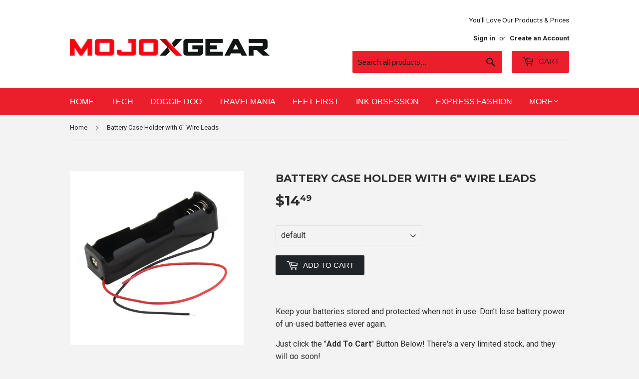

--- FILE ---
content_type: text/html; charset=utf-8
request_url: https://mojoxgear.com/products/battery-case-holder-with-6-wire-leads
body_size: 13583
content:
<!doctype html>
<!--[if lt IE 7]><html class="no-js lt-ie9 lt-ie8 lt-ie7" lang="en"> <![endif]-->
<!--[if IE 7]><html class="no-js lt-ie9 lt-ie8" lang="en"> <![endif]-->
<!--[if IE 8]><html class="no-js lt-ie9" lang="en"> <![endif]-->
<!--[if IE 9 ]><html class="ie9 no-js"> <![endif]-->
<!--[if (gt IE 9)|!(IE)]><!--> <html class="no-touch no-js"> <!--<![endif]-->
<head>

  <!-- Basic page needs ================================================== -->
  <meta charset="utf-8">
  <meta http-equiv="X-UA-Compatible" content="IE=edge,chrome=1">

  

  <!-- Title and description ================================================== -->
  <title>
  Battery Case Holder with 6&quot; Wire Leads &ndash; MojoXGear Support
  </title>


  
    <meta name="description" content="Keep your batteries stored and protected when not in use. Don’t lose battery power of un-used batteries ever again.Just click the &quot;Add To Cart&quot; Button Below! There&#39;s a very limited stock, and they will go soon!Note: Please allow 2-4 weeks for delivery.">
  

  <!-- Product meta ================================================== -->
  
<meta property="og:site_name" content="MojoXGear Support">
<meta property="og:url" content="https://mojoxgear.com/products/battery-case-holder-with-6-wire-leads">
<meta property="og:title" content="Battery Case Holder with 6&quot; Wire Leads">
<meta property="og:type" content="product">
<meta property="og:description" content="Keep your batteries stored and protected when not in use. Don’t lose battery power of un-used batteries ever again.Just click the &quot;Add To Cart&quot; Button Below! There&#39;s a very limited stock, and they will go soon!Note: Please allow 2-4 weeks for delivery."><meta property="og:price:amount" content="14.49">
  <meta property="og:price:currency" content="USD"><meta property="og:image" content="http://mojoxgear.com/cdn/shop/products/22dceb4589e1fb39718e8a70e0e309ad_1024x1024.jpg?v=1571505681"><meta property="og:image" content="http://mojoxgear.com/cdn/shop/products/df95d4728ff4ec61c0e5f9052b40ae6c_1024x1024.jpg?v=1571505681"><meta property="og:image" content="http://mojoxgear.com/cdn/shop/products/51033f8ce869ffcfdfecec59b8508c10_1024x1024.jpg?v=1571505681">
<meta property="og:image:secure_url" content="https://mojoxgear.com/cdn/shop/products/22dceb4589e1fb39718e8a70e0e309ad_1024x1024.jpg?v=1571505681"><meta property="og:image:secure_url" content="https://mojoxgear.com/cdn/shop/products/df95d4728ff4ec61c0e5f9052b40ae6c_1024x1024.jpg?v=1571505681"><meta property="og:image:secure_url" content="https://mojoxgear.com/cdn/shop/products/51033f8ce869ffcfdfecec59b8508c10_1024x1024.jpg?v=1571505681">



  <meta name="twitter:card" content="summary_large_image">
  <meta name="twitter:image" content="https://mojoxgear.com/cdn/shop/products/22dceb4589e1fb39718e8a70e0e309ad_1024x1024.jpg?v=1571505681">
  <meta name="twitter:image:width" content="480">
  <meta name="twitter:image:height" content="480">

<meta name="twitter:title" content="Battery Case Holder with 6&quot; Wire Leads">
<meta name="twitter:description" content="Keep your batteries stored and protected when not in use. Don’t lose battery power of un-used batteries ever again.Just click the &quot;Add To Cart&quot; Button Below! There&#39;s a very limited stock, and they will go soon!Note: Please allow 2-4 weeks for delivery.">


  <!-- Helpers ================================================== -->
  <link rel="canonical" href="https://mojoxgear.com/products/battery-case-holder-with-6-wire-leads">
  <meta name="viewport" content="width=device-width,initial-scale=1">

  <!-- CSS ================================================== -->
  <link href="//mojoxgear.com/cdn/shop/t/3/assets/theme.scss.css?v=55033704428005650411674775662" rel="stylesheet" type="text/css" media="all" />
  
  
  
  <link href="//fonts.googleapis.com/css?family=Roboto:400,700" rel="stylesheet" type="text/css" media="all" />


  
    
    
    <link href="//fonts.googleapis.com/css?family=Montserrat:700" rel="stylesheet" type="text/css" media="all" />
  




  <!-- Header hook for plugins ================================================== -->
  <script>window.performance && window.performance.mark && window.performance.mark('shopify.content_for_header.start');</script><meta id="shopify-digital-wallet" name="shopify-digital-wallet" content="/17335303/digital_wallets/dialog">
<meta name="shopify-checkout-api-token" content="5d1db98d7cf1329600b8d203b8baf51c">
<meta id="in-context-paypal-metadata" data-shop-id="17335303" data-venmo-supported="true" data-environment="production" data-locale="en_US" data-paypal-v4="true" data-currency="USD">
<link rel="alternate" type="application/json+oembed" href="https://mojoxgear.com/products/battery-case-holder-with-6-wire-leads.oembed">
<script async="async" src="/checkouts/internal/preloads.js?locale=en-US"></script>
<script id="shopify-features" type="application/json">{"accessToken":"5d1db98d7cf1329600b8d203b8baf51c","betas":["rich-media-storefront-analytics"],"domain":"mojoxgear.com","predictiveSearch":true,"shopId":17335303,"locale":"en"}</script>
<script>var Shopify = Shopify || {};
Shopify.shop = "the-best-real-deals.myshopify.com";
Shopify.locale = "en";
Shopify.currency = {"active":"USD","rate":"1.0"};
Shopify.country = "US";
Shopify.theme = {"name":"Supply","id":172799572,"schema_name":"Supply","schema_version":"2.0.5","theme_store_id":679,"role":"main"};
Shopify.theme.handle = "null";
Shopify.theme.style = {"id":null,"handle":null};
Shopify.cdnHost = "mojoxgear.com/cdn";
Shopify.routes = Shopify.routes || {};
Shopify.routes.root = "/";</script>
<script type="module">!function(o){(o.Shopify=o.Shopify||{}).modules=!0}(window);</script>
<script>!function(o){function n(){var o=[];function n(){o.push(Array.prototype.slice.apply(arguments))}return n.q=o,n}var t=o.Shopify=o.Shopify||{};t.loadFeatures=n(),t.autoloadFeatures=n()}(window);</script>
<script id="shop-js-analytics" type="application/json">{"pageType":"product"}</script>
<script defer="defer" async type="module" src="//mojoxgear.com/cdn/shopifycloud/shop-js/modules/v2/client.init-shop-cart-sync_BN7fPSNr.en.esm.js"></script>
<script defer="defer" async type="module" src="//mojoxgear.com/cdn/shopifycloud/shop-js/modules/v2/chunk.common_Cbph3Kss.esm.js"></script>
<script defer="defer" async type="module" src="//mojoxgear.com/cdn/shopifycloud/shop-js/modules/v2/chunk.modal_DKumMAJ1.esm.js"></script>
<script type="module">
  await import("//mojoxgear.com/cdn/shopifycloud/shop-js/modules/v2/client.init-shop-cart-sync_BN7fPSNr.en.esm.js");
await import("//mojoxgear.com/cdn/shopifycloud/shop-js/modules/v2/chunk.common_Cbph3Kss.esm.js");
await import("//mojoxgear.com/cdn/shopifycloud/shop-js/modules/v2/chunk.modal_DKumMAJ1.esm.js");

  window.Shopify.SignInWithShop?.initShopCartSync?.({"fedCMEnabled":true,"windoidEnabled":true});

</script>
<script id="__st">var __st={"a":17335303,"offset":-18000,"reqid":"af5bb5cb-f347-4ff6-a12e-0f12ecdc0f3c-1770003261","pageurl":"mojoxgear.com\/products\/battery-case-holder-with-6-wire-leads","u":"3f17b7cbcab4","p":"product","rtyp":"product","rid":10639201364};</script>
<script>window.ShopifyPaypalV4VisibilityTracking = true;</script>
<script id="captcha-bootstrap">!function(){'use strict';const t='contact',e='account',n='new_comment',o=[[t,t],['blogs',n],['comments',n],[t,'customer']],c=[[e,'customer_login'],[e,'guest_login'],[e,'recover_customer_password'],[e,'create_customer']],r=t=>t.map((([t,e])=>`form[action*='/${t}']:not([data-nocaptcha='true']) input[name='form_type'][value='${e}']`)).join(','),a=t=>()=>t?[...document.querySelectorAll(t)].map((t=>t.form)):[];function s(){const t=[...o],e=r(t);return a(e)}const i='password',u='form_key',d=['recaptcha-v3-token','g-recaptcha-response','h-captcha-response',i],f=()=>{try{return window.sessionStorage}catch{return}},m='__shopify_v',_=t=>t.elements[u];function p(t,e,n=!1){try{const o=window.sessionStorage,c=JSON.parse(o.getItem(e)),{data:r}=function(t){const{data:e,action:n}=t;return t[m]||n?{data:e,action:n}:{data:t,action:n}}(c);for(const[e,n]of Object.entries(r))t.elements[e]&&(t.elements[e].value=n);n&&o.removeItem(e)}catch(o){console.error('form repopulation failed',{error:o})}}const l='form_type',E='cptcha';function T(t){t.dataset[E]=!0}const w=window,h=w.document,L='Shopify',v='ce_forms',y='captcha';let A=!1;((t,e)=>{const n=(g='f06e6c50-85a8-45c8-87d0-21a2b65856fe',I='https://cdn.shopify.com/shopifycloud/storefront-forms-hcaptcha/ce_storefront_forms_captcha_hcaptcha.v1.5.2.iife.js',D={infoText:'Protected by hCaptcha',privacyText:'Privacy',termsText:'Terms'},(t,e,n)=>{const o=w[L][v],c=o.bindForm;if(c)return c(t,g,e,D).then(n);var r;o.q.push([[t,g,e,D],n]),r=I,A||(h.body.append(Object.assign(h.createElement('script'),{id:'captcha-provider',async:!0,src:r})),A=!0)});var g,I,D;w[L]=w[L]||{},w[L][v]=w[L][v]||{},w[L][v].q=[],w[L][y]=w[L][y]||{},w[L][y].protect=function(t,e){n(t,void 0,e),T(t)},Object.freeze(w[L][y]),function(t,e,n,w,h,L){const[v,y,A,g]=function(t,e,n){const i=e?o:[],u=t?c:[],d=[...i,...u],f=r(d),m=r(i),_=r(d.filter((([t,e])=>n.includes(e))));return[a(f),a(m),a(_),s()]}(w,h,L),I=t=>{const e=t.target;return e instanceof HTMLFormElement?e:e&&e.form},D=t=>v().includes(t);t.addEventListener('submit',(t=>{const e=I(t);if(!e)return;const n=D(e)&&!e.dataset.hcaptchaBound&&!e.dataset.recaptchaBound,o=_(e),c=g().includes(e)&&(!o||!o.value);(n||c)&&t.preventDefault(),c&&!n&&(function(t){try{if(!f())return;!function(t){const e=f();if(!e)return;const n=_(t);if(!n)return;const o=n.value;o&&e.removeItem(o)}(t);const e=Array.from(Array(32),(()=>Math.random().toString(36)[2])).join('');!function(t,e){_(t)||t.append(Object.assign(document.createElement('input'),{type:'hidden',name:u})),t.elements[u].value=e}(t,e),function(t,e){const n=f();if(!n)return;const o=[...t.querySelectorAll(`input[type='${i}']`)].map((({name:t})=>t)),c=[...d,...o],r={};for(const[a,s]of new FormData(t).entries())c.includes(a)||(r[a]=s);n.setItem(e,JSON.stringify({[m]:1,action:t.action,data:r}))}(t,e)}catch(e){console.error('failed to persist form',e)}}(e),e.submit())}));const S=(t,e)=>{t&&!t.dataset[E]&&(n(t,e.some((e=>e===t))),T(t))};for(const o of['focusin','change'])t.addEventListener(o,(t=>{const e=I(t);D(e)&&S(e,y())}));const B=e.get('form_key'),M=e.get(l),P=B&&M;t.addEventListener('DOMContentLoaded',(()=>{const t=y();if(P)for(const e of t)e.elements[l].value===M&&p(e,B);[...new Set([...A(),...v().filter((t=>'true'===t.dataset.shopifyCaptcha))])].forEach((e=>S(e,t)))}))}(h,new URLSearchParams(w.location.search),n,t,e,['guest_login'])})(!0,!0)}();</script>
<script integrity="sha256-4kQ18oKyAcykRKYeNunJcIwy7WH5gtpwJnB7kiuLZ1E=" data-source-attribution="shopify.loadfeatures" defer="defer" src="//mojoxgear.com/cdn/shopifycloud/storefront/assets/storefront/load_feature-a0a9edcb.js" crossorigin="anonymous"></script>
<script data-source-attribution="shopify.dynamic_checkout.dynamic.init">var Shopify=Shopify||{};Shopify.PaymentButton=Shopify.PaymentButton||{isStorefrontPortableWallets:!0,init:function(){window.Shopify.PaymentButton.init=function(){};var t=document.createElement("script");t.src="https://mojoxgear.com/cdn/shopifycloud/portable-wallets/latest/portable-wallets.en.js",t.type="module",document.head.appendChild(t)}};
</script>
<script data-source-attribution="shopify.dynamic_checkout.buyer_consent">
  function portableWalletsHideBuyerConsent(e){var t=document.getElementById("shopify-buyer-consent"),n=document.getElementById("shopify-subscription-policy-button");t&&n&&(t.classList.add("hidden"),t.setAttribute("aria-hidden","true"),n.removeEventListener("click",e))}function portableWalletsShowBuyerConsent(e){var t=document.getElementById("shopify-buyer-consent"),n=document.getElementById("shopify-subscription-policy-button");t&&n&&(t.classList.remove("hidden"),t.removeAttribute("aria-hidden"),n.addEventListener("click",e))}window.Shopify?.PaymentButton&&(window.Shopify.PaymentButton.hideBuyerConsent=portableWalletsHideBuyerConsent,window.Shopify.PaymentButton.showBuyerConsent=portableWalletsShowBuyerConsent);
</script>
<script data-source-attribution="shopify.dynamic_checkout.cart.bootstrap">document.addEventListener("DOMContentLoaded",(function(){function t(){return document.querySelector("shopify-accelerated-checkout-cart, shopify-accelerated-checkout")}if(t())Shopify.PaymentButton.init();else{new MutationObserver((function(e,n){t()&&(Shopify.PaymentButton.init(),n.disconnect())})).observe(document.body,{childList:!0,subtree:!0})}}));
</script>
<link id="shopify-accelerated-checkout-styles" rel="stylesheet" media="screen" href="https://mojoxgear.com/cdn/shopifycloud/portable-wallets/latest/accelerated-checkout-backwards-compat.css" crossorigin="anonymous">
<style id="shopify-accelerated-checkout-cart">
        #shopify-buyer-consent {
  margin-top: 1em;
  display: inline-block;
  width: 100%;
}

#shopify-buyer-consent.hidden {
  display: none;
}

#shopify-subscription-policy-button {
  background: none;
  border: none;
  padding: 0;
  text-decoration: underline;
  font-size: inherit;
  cursor: pointer;
}

#shopify-subscription-policy-button::before {
  box-shadow: none;
}

      </style>

<script>window.performance && window.performance.mark && window.performance.mark('shopify.content_for_header.end');</script>

  

<!--[if lt IE 9]>
<script src="//cdnjs.cloudflare.com/ajax/libs/html5shiv/3.7.2/html5shiv.min.js" type="text/javascript"></script>
<script src="//mojoxgear.com/cdn/shop/t/3/assets/respond.min.js?v=2" type="text/javascript"></script>
<link href="//mojoxgear.com/cdn/shop/t/3/assets/respond-proxy.html" id="respond-proxy" rel="respond-proxy" />
<link href="//mojoxgear.com/search?q=069eb696519f4c6086f7233689355778" id="respond-redirect" rel="respond-redirect" />
<script src="//mojoxgear.com/search?q=069eb696519f4c6086f7233689355778" type="text/javascript"></script>
<![endif]-->
<!--[if (lte IE 9) ]><script src="//mojoxgear.com/cdn/shop/t/3/assets/match-media.min.js?v=2" type="text/javascript"></script><![endif]-->


  
  

  <script src="//ajax.googleapis.com/ajax/libs/jquery/1.11.0/jquery.min.js" type="text/javascript"></script>


  <!--[if (gt IE 9)|!(IE)]><!--><script src="//mojoxgear.com/cdn/shop/t/3/assets/vendor.js?v=77006336269012142731494979122" defer="defer"></script><!--<![endif]-->
  <!--[if lte IE 9]><script src="//mojoxgear.com/cdn/shop/t/3/assets/vendor.js?v=77006336269012142731494979122"></script><![endif]-->

  <!--[if (gt IE 9)|!(IE)]><!--><script src="//mojoxgear.com/cdn/shop/t/3/assets/theme.js?v=4407056546981983751494979124" defer="defer"></script><!--<![endif]-->
  <!--[if lte IE 9]><script src="//mojoxgear.com/cdn/shop/t/3/assets/theme.js?v=4407056546981983751494979124"></script><![endif]-->


<link href="https://monorail-edge.shopifysvc.com" rel="dns-prefetch">
<script>(function(){if ("sendBeacon" in navigator && "performance" in window) {try {var session_token_from_headers = performance.getEntriesByType('navigation')[0].serverTiming.find(x => x.name == '_s').description;} catch {var session_token_from_headers = undefined;}var session_cookie_matches = document.cookie.match(/_shopify_s=([^;]*)/);var session_token_from_cookie = session_cookie_matches && session_cookie_matches.length === 2 ? session_cookie_matches[1] : "";var session_token = session_token_from_headers || session_token_from_cookie || "";function handle_abandonment_event(e) {var entries = performance.getEntries().filter(function(entry) {return /monorail-edge.shopifysvc.com/.test(entry.name);});if (!window.abandonment_tracked && entries.length === 0) {window.abandonment_tracked = true;var currentMs = Date.now();var navigation_start = performance.timing.navigationStart;var payload = {shop_id: 17335303,url: window.location.href,navigation_start,duration: currentMs - navigation_start,session_token,page_type: "product"};window.navigator.sendBeacon("https://monorail-edge.shopifysvc.com/v1/produce", JSON.stringify({schema_id: "online_store_buyer_site_abandonment/1.1",payload: payload,metadata: {event_created_at_ms: currentMs,event_sent_at_ms: currentMs}}));}}window.addEventListener('pagehide', handle_abandonment_event);}}());</script>
<script id="web-pixels-manager-setup">(function e(e,d,r,n,o){if(void 0===o&&(o={}),!Boolean(null===(a=null===(i=window.Shopify)||void 0===i?void 0:i.analytics)||void 0===a?void 0:a.replayQueue)){var i,a;window.Shopify=window.Shopify||{};var t=window.Shopify;t.analytics=t.analytics||{};var s=t.analytics;s.replayQueue=[],s.publish=function(e,d,r){return s.replayQueue.push([e,d,r]),!0};try{self.performance.mark("wpm:start")}catch(e){}var l=function(){var e={modern:/Edge?\/(1{2}[4-9]|1[2-9]\d|[2-9]\d{2}|\d{4,})\.\d+(\.\d+|)|Firefox\/(1{2}[4-9]|1[2-9]\d|[2-9]\d{2}|\d{4,})\.\d+(\.\d+|)|Chrom(ium|e)\/(9{2}|\d{3,})\.\d+(\.\d+|)|(Maci|X1{2}).+ Version\/(15\.\d+|(1[6-9]|[2-9]\d|\d{3,})\.\d+)([,.]\d+|)( \(\w+\)|)( Mobile\/\w+|) Safari\/|Chrome.+OPR\/(9{2}|\d{3,})\.\d+\.\d+|(CPU[ +]OS|iPhone[ +]OS|CPU[ +]iPhone|CPU IPhone OS|CPU iPad OS)[ +]+(15[._]\d+|(1[6-9]|[2-9]\d|\d{3,})[._]\d+)([._]\d+|)|Android:?[ /-](13[3-9]|1[4-9]\d|[2-9]\d{2}|\d{4,})(\.\d+|)(\.\d+|)|Android.+Firefox\/(13[5-9]|1[4-9]\d|[2-9]\d{2}|\d{4,})\.\d+(\.\d+|)|Android.+Chrom(ium|e)\/(13[3-9]|1[4-9]\d|[2-9]\d{2}|\d{4,})\.\d+(\.\d+|)|SamsungBrowser\/([2-9]\d|\d{3,})\.\d+/,legacy:/Edge?\/(1[6-9]|[2-9]\d|\d{3,})\.\d+(\.\d+|)|Firefox\/(5[4-9]|[6-9]\d|\d{3,})\.\d+(\.\d+|)|Chrom(ium|e)\/(5[1-9]|[6-9]\d|\d{3,})\.\d+(\.\d+|)([\d.]+$|.*Safari\/(?![\d.]+ Edge\/[\d.]+$))|(Maci|X1{2}).+ Version\/(10\.\d+|(1[1-9]|[2-9]\d|\d{3,})\.\d+)([,.]\d+|)( \(\w+\)|)( Mobile\/\w+|) Safari\/|Chrome.+OPR\/(3[89]|[4-9]\d|\d{3,})\.\d+\.\d+|(CPU[ +]OS|iPhone[ +]OS|CPU[ +]iPhone|CPU IPhone OS|CPU iPad OS)[ +]+(10[._]\d+|(1[1-9]|[2-9]\d|\d{3,})[._]\d+)([._]\d+|)|Android:?[ /-](13[3-9]|1[4-9]\d|[2-9]\d{2}|\d{4,})(\.\d+|)(\.\d+|)|Mobile Safari.+OPR\/([89]\d|\d{3,})\.\d+\.\d+|Android.+Firefox\/(13[5-9]|1[4-9]\d|[2-9]\d{2}|\d{4,})\.\d+(\.\d+|)|Android.+Chrom(ium|e)\/(13[3-9]|1[4-9]\d|[2-9]\d{2}|\d{4,})\.\d+(\.\d+|)|Android.+(UC? ?Browser|UCWEB|U3)[ /]?(15\.([5-9]|\d{2,})|(1[6-9]|[2-9]\d|\d{3,})\.\d+)\.\d+|SamsungBrowser\/(5\.\d+|([6-9]|\d{2,})\.\d+)|Android.+MQ{2}Browser\/(14(\.(9|\d{2,})|)|(1[5-9]|[2-9]\d|\d{3,})(\.\d+|))(\.\d+|)|K[Aa][Ii]OS\/(3\.\d+|([4-9]|\d{2,})\.\d+)(\.\d+|)/},d=e.modern,r=e.legacy,n=navigator.userAgent;return n.match(d)?"modern":n.match(r)?"legacy":"unknown"}(),u="modern"===l?"modern":"legacy",c=(null!=n?n:{modern:"",legacy:""})[u],f=function(e){return[e.baseUrl,"/wpm","/b",e.hashVersion,"modern"===e.buildTarget?"m":"l",".js"].join("")}({baseUrl:d,hashVersion:r,buildTarget:u}),m=function(e){var d=e.version,r=e.bundleTarget,n=e.surface,o=e.pageUrl,i=e.monorailEndpoint;return{emit:function(e){var a=e.status,t=e.errorMsg,s=(new Date).getTime(),l=JSON.stringify({metadata:{event_sent_at_ms:s},events:[{schema_id:"web_pixels_manager_load/3.1",payload:{version:d,bundle_target:r,page_url:o,status:a,surface:n,error_msg:t},metadata:{event_created_at_ms:s}}]});if(!i)return console&&console.warn&&console.warn("[Web Pixels Manager] No Monorail endpoint provided, skipping logging."),!1;try{return self.navigator.sendBeacon.bind(self.navigator)(i,l)}catch(e){}var u=new XMLHttpRequest;try{return u.open("POST",i,!0),u.setRequestHeader("Content-Type","text/plain"),u.send(l),!0}catch(e){return console&&console.warn&&console.warn("[Web Pixels Manager] Got an unhandled error while logging to Monorail."),!1}}}}({version:r,bundleTarget:l,surface:e.surface,pageUrl:self.location.href,monorailEndpoint:e.monorailEndpoint});try{o.browserTarget=l,function(e){var d=e.src,r=e.async,n=void 0===r||r,o=e.onload,i=e.onerror,a=e.sri,t=e.scriptDataAttributes,s=void 0===t?{}:t,l=document.createElement("script"),u=document.querySelector("head"),c=document.querySelector("body");if(l.async=n,l.src=d,a&&(l.integrity=a,l.crossOrigin="anonymous"),s)for(var f in s)if(Object.prototype.hasOwnProperty.call(s,f))try{l.dataset[f]=s[f]}catch(e){}if(o&&l.addEventListener("load",o),i&&l.addEventListener("error",i),u)u.appendChild(l);else{if(!c)throw new Error("Did not find a head or body element to append the script");c.appendChild(l)}}({src:f,async:!0,onload:function(){if(!function(){var e,d;return Boolean(null===(d=null===(e=window.Shopify)||void 0===e?void 0:e.analytics)||void 0===d?void 0:d.initialized)}()){var d=window.webPixelsManager.init(e)||void 0;if(d){var r=window.Shopify.analytics;r.replayQueue.forEach((function(e){var r=e[0],n=e[1],o=e[2];d.publishCustomEvent(r,n,o)})),r.replayQueue=[],r.publish=d.publishCustomEvent,r.visitor=d.visitor,r.initialized=!0}}},onerror:function(){return m.emit({status:"failed",errorMsg:"".concat(f," has failed to load")})},sri:function(e){var d=/^sha384-[A-Za-z0-9+/=]+$/;return"string"==typeof e&&d.test(e)}(c)?c:"",scriptDataAttributes:o}),m.emit({status:"loading"})}catch(e){m.emit({status:"failed",errorMsg:(null==e?void 0:e.message)||"Unknown error"})}}})({shopId: 17335303,storefrontBaseUrl: "https://mojoxgear.com",extensionsBaseUrl: "https://extensions.shopifycdn.com/cdn/shopifycloud/web-pixels-manager",monorailEndpoint: "https://monorail-edge.shopifysvc.com/unstable/produce_batch",surface: "storefront-renderer",enabledBetaFlags: ["2dca8a86"],webPixelsConfigList: [{"id":"shopify-app-pixel","configuration":"{}","eventPayloadVersion":"v1","runtimeContext":"STRICT","scriptVersion":"0450","apiClientId":"shopify-pixel","type":"APP","privacyPurposes":["ANALYTICS","MARKETING"]},{"id":"shopify-custom-pixel","eventPayloadVersion":"v1","runtimeContext":"LAX","scriptVersion":"0450","apiClientId":"shopify-pixel","type":"CUSTOM","privacyPurposes":["ANALYTICS","MARKETING"]}],isMerchantRequest: false,initData: {"shop":{"name":"MojoXGear Support","paymentSettings":{"currencyCode":"USD"},"myshopifyDomain":"the-best-real-deals.myshopify.com","countryCode":"US","storefrontUrl":"https:\/\/mojoxgear.com"},"customer":null,"cart":null,"checkout":null,"productVariants":[{"price":{"amount":14.49,"currencyCode":"USD"},"product":{"title":"Battery Case Holder with 6\" Wire Leads","vendor":"MojoXGear","id":"10639201364","untranslatedTitle":"Battery Case Holder with 6\" Wire Leads","url":"\/products\/battery-case-holder-with-6-wire-leads","type":""},"id":"41414213588","image":{"src":"\/\/mojoxgear.com\/cdn\/shop\/products\/22dceb4589e1fb39718e8a70e0e309ad.jpg?v=1571505681"},"sku":"","title":"default","untranslatedTitle":"default"}],"purchasingCompany":null},},"https://mojoxgear.com/cdn","1d2a099fw23dfb22ep557258f5m7a2edbae",{"modern":"","legacy":""},{"shopId":"17335303","storefrontBaseUrl":"https:\/\/mojoxgear.com","extensionBaseUrl":"https:\/\/extensions.shopifycdn.com\/cdn\/shopifycloud\/web-pixels-manager","surface":"storefront-renderer","enabledBetaFlags":"[\"2dca8a86\"]","isMerchantRequest":"false","hashVersion":"1d2a099fw23dfb22ep557258f5m7a2edbae","publish":"custom","events":"[[\"page_viewed\",{}],[\"product_viewed\",{\"productVariant\":{\"price\":{\"amount\":14.49,\"currencyCode\":\"USD\"},\"product\":{\"title\":\"Battery Case Holder with 6\\\" Wire Leads\",\"vendor\":\"MojoXGear\",\"id\":\"10639201364\",\"untranslatedTitle\":\"Battery Case Holder with 6\\\" Wire Leads\",\"url\":\"\/products\/battery-case-holder-with-6-wire-leads\",\"type\":\"\"},\"id\":\"41414213588\",\"image\":{\"src\":\"\/\/mojoxgear.com\/cdn\/shop\/products\/22dceb4589e1fb39718e8a70e0e309ad.jpg?v=1571505681\"},\"sku\":\"\",\"title\":\"default\",\"untranslatedTitle\":\"default\"}}]]"});</script><script>
  window.ShopifyAnalytics = window.ShopifyAnalytics || {};
  window.ShopifyAnalytics.meta = window.ShopifyAnalytics.meta || {};
  window.ShopifyAnalytics.meta.currency = 'USD';
  var meta = {"product":{"id":10639201364,"gid":"gid:\/\/shopify\/Product\/10639201364","vendor":"MojoXGear","type":"","handle":"battery-case-holder-with-6-wire-leads","variants":[{"id":41414213588,"price":1449,"name":"Battery Case Holder with 6\" Wire Leads","public_title":null,"sku":""}],"remote":false},"page":{"pageType":"product","resourceType":"product","resourceId":10639201364,"requestId":"af5bb5cb-f347-4ff6-a12e-0f12ecdc0f3c-1770003261"}};
  for (var attr in meta) {
    window.ShopifyAnalytics.meta[attr] = meta[attr];
  }
</script>
<script class="analytics">
  (function () {
    var customDocumentWrite = function(content) {
      var jquery = null;

      if (window.jQuery) {
        jquery = window.jQuery;
      } else if (window.Checkout && window.Checkout.$) {
        jquery = window.Checkout.$;
      }

      if (jquery) {
        jquery('body').append(content);
      }
    };

    var hasLoggedConversion = function(token) {
      if (token) {
        return document.cookie.indexOf('loggedConversion=' + token) !== -1;
      }
      return false;
    }

    var setCookieIfConversion = function(token) {
      if (token) {
        var twoMonthsFromNow = new Date(Date.now());
        twoMonthsFromNow.setMonth(twoMonthsFromNow.getMonth() + 2);

        document.cookie = 'loggedConversion=' + token + '; expires=' + twoMonthsFromNow;
      }
    }

    var trekkie = window.ShopifyAnalytics.lib = window.trekkie = window.trekkie || [];
    if (trekkie.integrations) {
      return;
    }
    trekkie.methods = [
      'identify',
      'page',
      'ready',
      'track',
      'trackForm',
      'trackLink'
    ];
    trekkie.factory = function(method) {
      return function() {
        var args = Array.prototype.slice.call(arguments);
        args.unshift(method);
        trekkie.push(args);
        return trekkie;
      };
    };
    for (var i = 0; i < trekkie.methods.length; i++) {
      var key = trekkie.methods[i];
      trekkie[key] = trekkie.factory(key);
    }
    trekkie.load = function(config) {
      trekkie.config = config || {};
      trekkie.config.initialDocumentCookie = document.cookie;
      var first = document.getElementsByTagName('script')[0];
      var script = document.createElement('script');
      script.type = 'text/javascript';
      script.onerror = function(e) {
        var scriptFallback = document.createElement('script');
        scriptFallback.type = 'text/javascript';
        scriptFallback.onerror = function(error) {
                var Monorail = {
      produce: function produce(monorailDomain, schemaId, payload) {
        var currentMs = new Date().getTime();
        var event = {
          schema_id: schemaId,
          payload: payload,
          metadata: {
            event_created_at_ms: currentMs,
            event_sent_at_ms: currentMs
          }
        };
        return Monorail.sendRequest("https://" + monorailDomain + "/v1/produce", JSON.stringify(event));
      },
      sendRequest: function sendRequest(endpointUrl, payload) {
        // Try the sendBeacon API
        if (window && window.navigator && typeof window.navigator.sendBeacon === 'function' && typeof window.Blob === 'function' && !Monorail.isIos12()) {
          var blobData = new window.Blob([payload], {
            type: 'text/plain'
          });

          if (window.navigator.sendBeacon(endpointUrl, blobData)) {
            return true;
          } // sendBeacon was not successful

        } // XHR beacon

        var xhr = new XMLHttpRequest();

        try {
          xhr.open('POST', endpointUrl);
          xhr.setRequestHeader('Content-Type', 'text/plain');
          xhr.send(payload);
        } catch (e) {
          console.log(e);
        }

        return false;
      },
      isIos12: function isIos12() {
        return window.navigator.userAgent.lastIndexOf('iPhone; CPU iPhone OS 12_') !== -1 || window.navigator.userAgent.lastIndexOf('iPad; CPU OS 12_') !== -1;
      }
    };
    Monorail.produce('monorail-edge.shopifysvc.com',
      'trekkie_storefront_load_errors/1.1',
      {shop_id: 17335303,
      theme_id: 172799572,
      app_name: "storefront",
      context_url: window.location.href,
      source_url: "//mojoxgear.com/cdn/s/trekkie.storefront.c59ea00e0474b293ae6629561379568a2d7c4bba.min.js"});

        };
        scriptFallback.async = true;
        scriptFallback.src = '//mojoxgear.com/cdn/s/trekkie.storefront.c59ea00e0474b293ae6629561379568a2d7c4bba.min.js';
        first.parentNode.insertBefore(scriptFallback, first);
      };
      script.async = true;
      script.src = '//mojoxgear.com/cdn/s/trekkie.storefront.c59ea00e0474b293ae6629561379568a2d7c4bba.min.js';
      first.parentNode.insertBefore(script, first);
    };
    trekkie.load(
      {"Trekkie":{"appName":"storefront","development":false,"defaultAttributes":{"shopId":17335303,"isMerchantRequest":null,"themeId":172799572,"themeCityHash":"15622679023994082276","contentLanguage":"en","currency":"USD","eventMetadataId":"8eb35ac1-4229-4cdb-8db9-c4965310b777"},"isServerSideCookieWritingEnabled":true,"monorailRegion":"shop_domain","enabledBetaFlags":["65f19447","b5387b81"]},"Session Attribution":{},"S2S":{"facebookCapiEnabled":false,"source":"trekkie-storefront-renderer","apiClientId":580111}}
    );

    var loaded = false;
    trekkie.ready(function() {
      if (loaded) return;
      loaded = true;

      window.ShopifyAnalytics.lib = window.trekkie;

      var originalDocumentWrite = document.write;
      document.write = customDocumentWrite;
      try { window.ShopifyAnalytics.merchantGoogleAnalytics.call(this); } catch(error) {};
      document.write = originalDocumentWrite;

      window.ShopifyAnalytics.lib.page(null,{"pageType":"product","resourceType":"product","resourceId":10639201364,"requestId":"af5bb5cb-f347-4ff6-a12e-0f12ecdc0f3c-1770003261","shopifyEmitted":true});

      var match = window.location.pathname.match(/checkouts\/(.+)\/(thank_you|post_purchase)/)
      var token = match? match[1]: undefined;
      if (!hasLoggedConversion(token)) {
        setCookieIfConversion(token);
        window.ShopifyAnalytics.lib.track("Viewed Product",{"currency":"USD","variantId":41414213588,"productId":10639201364,"productGid":"gid:\/\/shopify\/Product\/10639201364","name":"Battery Case Holder with 6\" Wire Leads","price":"14.49","sku":"","brand":"MojoXGear","variant":null,"category":"","nonInteraction":true,"remote":false},undefined,undefined,{"shopifyEmitted":true});
      window.ShopifyAnalytics.lib.track("monorail:\/\/trekkie_storefront_viewed_product\/1.1",{"currency":"USD","variantId":41414213588,"productId":10639201364,"productGid":"gid:\/\/shopify\/Product\/10639201364","name":"Battery Case Holder with 6\" Wire Leads","price":"14.49","sku":"","brand":"MojoXGear","variant":null,"category":"","nonInteraction":true,"remote":false,"referer":"https:\/\/mojoxgear.com\/products\/battery-case-holder-with-6-wire-leads"});
      }
    });


        var eventsListenerScript = document.createElement('script');
        eventsListenerScript.async = true;
        eventsListenerScript.src = "//mojoxgear.com/cdn/shopifycloud/storefront/assets/shop_events_listener-3da45d37.js";
        document.getElementsByTagName('head')[0].appendChild(eventsListenerScript);

})();</script>
<script
  defer
  src="https://mojoxgear.com/cdn/shopifycloud/perf-kit/shopify-perf-kit-3.1.0.min.js"
  data-application="storefront-renderer"
  data-shop-id="17335303"
  data-render-region="gcp-us-central1"
  data-page-type="product"
  data-theme-instance-id="172799572"
  data-theme-name="Supply"
  data-theme-version="2.0.5"
  data-monorail-region="shop_domain"
  data-resource-timing-sampling-rate="10"
  data-shs="true"
  data-shs-beacon="true"
  data-shs-export-with-fetch="true"
  data-shs-logs-sample-rate="1"
  data-shs-beacon-endpoint="https://mojoxgear.com/api/collect"
></script>
</head>

<body id="battery-case-holder-with-6-quot-wire-leads" class="template-product" >

  <div id="shopify-section-header" class="shopify-section header-section"><header class="site-header" role="banner" data-section-id="header" data-section-type="header-section">
  <div class="wrapper">

    <div class="grid--full">
      <div class="grid-item large--one-half">
        
          <div class="h1 header-logo" itemscope itemtype="http://schema.org/Organization">
        
          
          
            <a href="/" itemprop="url">
              <img src="//mojoxgear.com/cdn/shop/files/MojoXGear_2x-100_400x.jpg?v=1613540497"
                   srcset="//mojoxgear.com/cdn/shop/files/MojoXGear_2x-100_400x.jpg?v=1613540497 1x, //mojoxgear.com/cdn/shop/files/MojoXGear_2x-100_400x@2x.jpg?v=1613540497 2x"
                   alt="MojoXGear Support"
                   itemprop="logo">
            </a>
          
        
          </div>
        
      </div>

      <div class="grid-item large--one-half text-center large--text-right">
        
          <div class="site-header--text-links">
            
              <div class="rte">
                <p>You'll Love Our Products &amp; Prices</p>
            </div>
            

            
              <span class="site-header--meta-links medium-down--hide">
                
                  <a href="/account/login" id="customer_login_link">Sign in</a>
                  <span class="site-header--spacer">or</span>
                  <a href="/account/register" id="customer_register_link">Create an Account</a>
                
              </span>
            
          </div>

          <br class="medium-down--hide">
        

        <form action="/search" method="get" class="search-bar" role="search">
  <input type="hidden" name="type" value="product">

  <input type="search" name="q" value="" placeholder="Search all products..." aria-label="Search all products...">
  <button type="submit" class="search-bar--submit icon-fallback-text">
    <span class="icon icon-search" aria-hidden="true"></span>
    <span class="fallback-text">Search</span>
  </button>
</form>


        <a href="/cart" class="header-cart-btn cart-toggle">
          <span class="icon icon-cart"></span>
          Cart <span class="cart-count cart-badge--desktop hidden-count">0</span>
        </a>
      </div>
    </div>

  </div>
</header>

<nav class="nav-bar" role="navigation">
  <div class="wrapper">
    <form action="/search" method="get" class="search-bar" role="search">
  <input type="hidden" name="type" value="product">

  <input type="search" name="q" value="" placeholder="Search all products..." aria-label="Search all products...">
  <button type="submit" class="search-bar--submit icon-fallback-text">
    <span class="icon icon-search" aria-hidden="true"></span>
    <span class="fallback-text">Search</span>
  </button>
</form>

    <ul class="site-nav" id="accessibleNav">
  
  
    
    
      <li >
        <a href="/">HOME</a>
      </li>
    
  
    
    
      <li >
        <a href="/collections/tech">TECH</a>
      </li>
    
  
    
    
      <li >
        <a href="/collections/doggie-doo">DOGGIE DOO</a>
      </li>
    
  
    
    
      <li >
        <a href="/collections/travelmania">TRAVELMANIA</a>
      </li>
    
  
    
    
      <li >
        <a href="/collections/feet-first">FEET FIRST</a>
      </li>
    
  
    
    
      <li >
        <a href="/collections/ink-obsession">INK OBSESSION</a>
      </li>
    
  
    
    
      <li >
        <a href="/collections/express-fashion">EXPRESS FASHION</a>
      </li>
    
  
    
    
      <li >
        <a href="/collections/tactical">TACTICAL</a>
      </li>
    
  
    
    
      <li >
        <a href="/collections/fire-fighters">FIRE FIGHTERS</a>
      </li>
    
  
    
    
      <li >
        <a href="/pages/about-us">ABOUT US</a>
      </li>
    
  
    
    
      <li >
        <a href="/pages/contact">CONTACT US</a>
      </li>
    
  
    
    
      <li >
        <a href="/pages/faq">FAQ'S</a>
      </li>
    
  

  
    
      <li class="customer-navlink large--hide"><a href="/account/login" id="customer_login_link">Sign in</a></li>
      <li class="customer-navlink large--hide"><a href="/account/register" id="customer_register_link">Create an Account</a></li>
    
  
</ul>

  </div>
</nav>

<div id="mobileNavBar">
  <div class="display-table-cell">
    <a class="menu-toggle mobileNavBar-link"><span class="icon icon-hamburger"></span>Menu</a>
  </div>
  <div class="display-table-cell">
    <a href="/cart" class="cart-toggle mobileNavBar-link">
      <span class="icon icon-cart"></span>
      Cart <span class="cart-count hidden-count">0</span>
    </a>
  </div>
</div>


</div>

  <main class="wrapper main-content" role="main">

    

<div id="shopify-section-product-template" class="shopify-section product-template-section"><div id="ProductSection" data-section-id="product-template" data-section-type="product-template" data-zoom-toggle="zoom-in" data-zoom-enabled="false" data-related-enabled="" data-social-sharing="" data-show-compare-at-price="false" data-stock="false" data-incoming-transfer="false">





<nav class="breadcrumb" role="navigation" aria-label="breadcrumbs">
  <a href="/" title="Back to the frontpage">Home</a>

  

    
    <span class="divider" aria-hidden="true">&rsaquo;</span>
    <span class="breadcrumb--truncate">Battery Case Holder with 6" Wire Leads</span>

  
</nav>



<div class="grid" itemscope itemtype="http://schema.org/Product">
  <meta itemprop="url" content="https://mojoxgear.com/products/battery-case-holder-with-6-wire-leads">
  <meta itemprop="image" content="//mojoxgear.com/cdn/shop/products/22dceb4589e1fb39718e8a70e0e309ad_grande.jpg?v=1571505681">

  <div class="grid-item large--two-fifths">
    <div class="grid">
      <div class="grid-item large--eleven-twelfths text-center">
        <div class="product-photo-container" id="productPhoto">
          
          <img id="productPhotoImg" src="//mojoxgear.com/cdn/shop/products/22dceb4589e1fb39718e8a70e0e309ad_large.jpg?v=1571505681" alt="Battery Case Holder with 6&quot; Wire Leads" >
        </div>
        
          <ul class="product-photo-thumbs grid-uniform" id="productThumbs-product-template">

            
              <li class="grid-item medium-down--one-quarter large--one-quarter">
                <a href="//mojoxgear.com/cdn/shop/products/22dceb4589e1fb39718e8a70e0e309ad_large.jpg?v=1571505681" class="product-photo-thumb product-photo-thumb-product-template" data-image-id="27857172884">
                  <img src="//mojoxgear.com/cdn/shop/products/22dceb4589e1fb39718e8a70e0e309ad_compact.jpg?v=1571505681" alt="Battery Case Holder with 6&quot; Wire Leads">
                </a>
              </li>
            
              <li class="grid-item medium-down--one-quarter large--one-quarter">
                <a href="//mojoxgear.com/cdn/shop/products/df95d4728ff4ec61c0e5f9052b40ae6c_large.jpg?v=1571505681" class="product-photo-thumb product-photo-thumb-product-template" data-image-id="27857172948">
                  <img src="//mojoxgear.com/cdn/shop/products/df95d4728ff4ec61c0e5f9052b40ae6c_compact.jpg?v=1571505681" alt="Battery Case Holder with 6&quot; Wire Leads">
                </a>
              </li>
            
              <li class="grid-item medium-down--one-quarter large--one-quarter">
                <a href="//mojoxgear.com/cdn/shop/products/51033f8ce869ffcfdfecec59b8508c10_large.jpg?v=1571505681" class="product-photo-thumb product-photo-thumb-product-template" data-image-id="27857173012">
                  <img src="//mojoxgear.com/cdn/shop/products/51033f8ce869ffcfdfecec59b8508c10_compact.jpg?v=1571505681" alt="Battery Case Holder with 6&quot; Wire Leads">
                </a>
              </li>
            
              <li class="grid-item medium-down--one-quarter large--one-quarter">
                <a href="//mojoxgear.com/cdn/shop/products/aaebbe5086db6985b3d5f7259d7ff14d_large.jpg?v=1571505681" class="product-photo-thumb product-photo-thumb-product-template" data-image-id="27857173076">
                  <img src="//mojoxgear.com/cdn/shop/products/aaebbe5086db6985b3d5f7259d7ff14d_compact.jpg?v=1571505681" alt="Battery Case Holder with 6&quot; Wire Leads">
                </a>
              </li>
            
              <li class="grid-item medium-down--one-quarter large--one-quarter">
                <a href="//mojoxgear.com/cdn/shop/products/6281731dad399dbe76f7afa502c47d55_large.jpg?v=1571505681" class="product-photo-thumb product-photo-thumb-product-template" data-image-id="27857173140">
                  <img src="//mojoxgear.com/cdn/shop/products/6281731dad399dbe76f7afa502c47d55_compact.jpg?v=1571505681" alt="Battery Case Holder with 6&quot; Wire Leads">
                </a>
              </li>
            

          </ul>
        

      </div>
    </div>

  </div>

  <div class="grid-item large--three-fifths">

    <h1 class="h2" itemprop="name">Battery Case Holder with 6" Wire Leads</h1>

    

    <div itemprop="offers" itemscope itemtype="http://schema.org/Offer">

      

      <meta itemprop="priceCurrency" content="USD">
      <meta itemprop="price" content="14.49">

      <ul class="inline-list product-meta">
        <li>
          <span id="productPrice-product-template" class="h1">
            





<small aria-hidden="true">$14<sup>49</sup></small>
<span class="visually-hidden">$14.49</span>

          </span>
        </li>
        
        
      </ul>

      <hr id="variantBreak" class="hr--clear hr--small">

      <link itemprop="availability" href="http://schema.org/InStock">

      <form action="/cart/add" method="post" enctype="multipart/form-data" id="addToCartForm">
        <select name="id" id="productSelect-product-template" class="product-variants product-variants-product-template">
          
            

              <option  selected="selected"  data-sku="" value="41414213588">default - $14.49 USD</option>

            
          
        </select>

        

        <button type="submit" name="add" id="addToCart" class="btn">
          <span class="icon icon-cart"></span>
          <span id="addToCartText-product-template">Add to Cart</span>
        </button>

        

        

      </form>

      <hr>

    </div>

    <div class="product-description rte" itemprop="description">
      <p></p><p></p><p>Keep your batteries stored and protected when not in use. Don’t lose battery power of un-used batteries ever again.</p><p></p><p>Just click the "<strong>Add </strong><strong>To</strong><strong> Cart</strong>" Button Below! There's a very limited stock, and they will go soon!</p><p></p><p><strong>Note: Please allow 2-4 weeks for delivery.</strong></p><p></p>
    </div>

    
      



<div class="social-sharing is-default" data-permalink="https://mojoxgear.com/products/battery-case-holder-with-6-wire-leads">

  
    <a target="_blank" href="//www.facebook.com/sharer.php?u=https://mojoxgear.com/products/battery-case-holder-with-6-wire-leads" class="share-facebook" title="Share on Facebook">
      <span class="icon icon-facebook" aria-hidden="true"></span>
      <span class="share-title" aria-hidden="true">Share</span>
      <span class="visually-hidden">Share on Facebook</span>
    </a>
  

  
    <a target="_blank" href="//twitter.com/share?text=Battery%20Case%20Holder%20with%206%22%20Wire%20Leads&amp;url=https://mojoxgear.com/products/battery-case-holder-with-6-wire-leads&amp;source=webclient" class="share-twitter" title="Tweet on Twitter">
      <span class="icon icon-twitter" aria-hidden="true"></span>
      <span class="share-title" aria-hidden="true">Tweet</span>
      <span class="visually-hidden">Tweet on Twitter</span>
    </a>
  

  

    
      <a target="_blank" href="//pinterest.com/pin/create/button/?url=https://mojoxgear.com/products/battery-case-holder-with-6-wire-leads&amp;media=http://mojoxgear.com/cdn/shop/products/22dceb4589e1fb39718e8a70e0e309ad_1024x1024.jpg?v=1571505681&amp;description=Battery%20Case%20Holder%20with%206%22%20Wire%20Leads" class="share-pinterest" title="Pin on Pinterest">
        <span class="icon icon-pinterest" aria-hidden="true"></span>
        <span class="share-title" aria-hidden="true">Pin it</span>
        <span class="visually-hidden">Pin on Pinterest</span>
      </a>
    

  

</div>

    

  </div>
</div>






  <script type="application/json" id="ProductJson-product-template">
    {"id":10639201364,"title":"Battery Case Holder with 6\" Wire Leads","handle":"battery-case-holder-with-6-wire-leads","description":"\u003cp\u003e\u003c\/p\u003e\u003cp\u003e\u003c\/p\u003e\u003cp\u003eKeep your batteries stored and protected when not in use. Don’t lose battery power of un-used batteries ever again.\u003c\/p\u003e\u003cp\u003e\u003c\/p\u003e\u003cp\u003eJust click the \"\u003cstrong\u003eAdd \u003c\/strong\u003e\u003cstrong\u003eTo\u003c\/strong\u003e\u003cstrong\u003e Cart\u003c\/strong\u003e\" Button Below! There's a very limited stock, and they will go soon!\u003c\/p\u003e\u003cp\u003e\u003c\/p\u003e\u003cp\u003e\u003cstrong\u003eNote: Please allow 2-4 weeks for delivery.\u003c\/strong\u003e\u003c\/p\u003e\u003cp\u003e\u003c\/p\u003e","published_at":"2017-05-16T02:09:33-04:00","created_at":"2017-05-16T02:09:36-04:00","vendor":"MojoXGear","type":"","tags":["tech"],"price":1449,"price_min":1449,"price_max":1449,"available":true,"price_varies":false,"compare_at_price":null,"compare_at_price_min":0,"compare_at_price_max":0,"compare_at_price_varies":false,"variants":[{"id":41414213588,"title":"default","option1":"default","option2":null,"option3":null,"sku":"","requires_shipping":true,"taxable":true,"featured_image":null,"available":true,"name":"Battery Case Holder with 6\" Wire Leads","public_title":null,"options":["default"],"price":1449,"weight":0,"compare_at_price":null,"inventory_quantity":10,"inventory_management":"shopify","inventory_policy":"deny","barcode":null,"requires_selling_plan":false,"selling_plan_allocations":[]}],"images":["\/\/mojoxgear.com\/cdn\/shop\/products\/22dceb4589e1fb39718e8a70e0e309ad.jpg?v=1571505681","\/\/mojoxgear.com\/cdn\/shop\/products\/df95d4728ff4ec61c0e5f9052b40ae6c.jpg?v=1571505681","\/\/mojoxgear.com\/cdn\/shop\/products\/51033f8ce869ffcfdfecec59b8508c10.jpg?v=1571505681","\/\/mojoxgear.com\/cdn\/shop\/products\/aaebbe5086db6985b3d5f7259d7ff14d.jpg?v=1571505681","\/\/mojoxgear.com\/cdn\/shop\/products\/6281731dad399dbe76f7afa502c47d55.jpg?v=1571505681"],"featured_image":"\/\/mojoxgear.com\/cdn\/shop\/products\/22dceb4589e1fb39718e8a70e0e309ad.jpg?v=1571505681","options":["Title"],"media":[{"alt":null,"id":624942186551,"position":1,"preview_image":{"aspect_ratio":1.0,"height":1000,"width":1000,"src":"\/\/mojoxgear.com\/cdn\/shop\/products\/22dceb4589e1fb39718e8a70e0e309ad.jpg?v=1571505681"},"aspect_ratio":1.0,"height":1000,"media_type":"image","src":"\/\/mojoxgear.com\/cdn\/shop\/products\/22dceb4589e1fb39718e8a70e0e309ad.jpg?v=1571505681","width":1000},{"alt":null,"id":624942219319,"position":2,"preview_image":{"aspect_ratio":1.0,"height":1000,"width":1000,"src":"\/\/mojoxgear.com\/cdn\/shop\/products\/df95d4728ff4ec61c0e5f9052b40ae6c.jpg?v=1571505681"},"aspect_ratio":1.0,"height":1000,"media_type":"image","src":"\/\/mojoxgear.com\/cdn\/shop\/products\/df95d4728ff4ec61c0e5f9052b40ae6c.jpg?v=1571505681","width":1000},{"alt":null,"id":624942252087,"position":3,"preview_image":{"aspect_ratio":1.0,"height":1000,"width":1000,"src":"\/\/mojoxgear.com\/cdn\/shop\/products\/51033f8ce869ffcfdfecec59b8508c10.jpg?v=1571505681"},"aspect_ratio":1.0,"height":1000,"media_type":"image","src":"\/\/mojoxgear.com\/cdn\/shop\/products\/51033f8ce869ffcfdfecec59b8508c10.jpg?v=1571505681","width":1000},{"alt":null,"id":624942284855,"position":4,"preview_image":{"aspect_ratio":1.0,"height":1000,"width":1000,"src":"\/\/mojoxgear.com\/cdn\/shop\/products\/aaebbe5086db6985b3d5f7259d7ff14d.jpg?v=1571505681"},"aspect_ratio":1.0,"height":1000,"media_type":"image","src":"\/\/mojoxgear.com\/cdn\/shop\/products\/aaebbe5086db6985b3d5f7259d7ff14d.jpg?v=1571505681","width":1000},{"alt":null,"id":624942317623,"position":5,"preview_image":{"aspect_ratio":1.0,"height":1000,"width":1000,"src":"\/\/mojoxgear.com\/cdn\/shop\/products\/6281731dad399dbe76f7afa502c47d55.jpg?v=1571505681"},"aspect_ratio":1.0,"height":1000,"media_type":"image","src":"\/\/mojoxgear.com\/cdn\/shop\/products\/6281731dad399dbe76f7afa502c47d55.jpg?v=1571505681","width":1000}],"requires_selling_plan":false,"selling_plan_groups":[],"content":"\u003cp\u003e\u003c\/p\u003e\u003cp\u003e\u003c\/p\u003e\u003cp\u003eKeep your batteries stored and protected when not in use. Don’t lose battery power of un-used batteries ever again.\u003c\/p\u003e\u003cp\u003e\u003c\/p\u003e\u003cp\u003eJust click the \"\u003cstrong\u003eAdd \u003c\/strong\u003e\u003cstrong\u003eTo\u003c\/strong\u003e\u003cstrong\u003e Cart\u003c\/strong\u003e\" Button Below! There's a very limited stock, and they will go soon!\u003c\/p\u003e\u003cp\u003e\u003c\/p\u003e\u003cp\u003e\u003cstrong\u003eNote: Please allow 2-4 weeks for delivery.\u003c\/strong\u003e\u003c\/p\u003e\u003cp\u003e\u003c\/p\u003e"}
  </script>
  

</div>


</div>

  </main>

  <div id="shopify-section-footer" class="shopify-section footer-section">

<footer class="site-footer small--text-center" role="contentinfo">
  <div class="wrapper">

    <div class="grid">

    

      


    <div class="grid-item small--one-whole one-half">
      
        <h3>MONEY BACK GUARANTEE</h3>
      

      

            
              <p>Not Happy With Your Purchase? We'll Take It Back! 100% SATISFACTION GUARANTEED on every product or your money back.</p>
            


        
      </div>
    

      


    <div class="grid-item small--one-whole one-half">
      
        <h3>Newsletter</h3>
      

      
          <div class="form-vertical">
    <form method="post" action="/contact#contact_form" id="contact_form" accept-charset="UTF-8" class="contact-form"><input type="hidden" name="form_type" value="customer" /><input type="hidden" name="utf8" value="✓" />
      
      
        <input type="hidden" name="contact[tags]" value="newsletter">
        <div class="input-group">
          <label for="Email" class="visually-hidden">E-mail</label>
          <input type="email" value="" placeholder="Email Address" name="contact[email]" id="Email" class="input-group-field" aria-label="Email Address" autocorrect="off" autocapitalize="off">
          <span class="input-group-btn">
            <button type="submit" class="btn-secondary btn--small" name="commit" id="subscribe">Sign Up</button>
          </span>
        </div>
      
    </form>
  </div>
        
      </div>
    

  </div>

  
  <hr class="hr--small">
  

    <div class="grid">
    
      <div class="grid-item one-whole text-center">

          <ul class="legal-links inline-list">
            
              <li><a href="/pages/faq">FAQ</a></li>
            
              <li><a href="/pages/privacy-policy">PRIVACY POLICY</a></li>
            
              <li><a href="/pages/terms-of-service">TERMS OF SERVICE</a></li>
            
              <li><a href="/pages/refund-policy">REFUND POLICY</a></li>
            
          </ul>
      </div>
      
      
      </div>
      <hr class="hr--small">
      <div class="grid">
      <div class="grid-item large--two-fifths">
          <ul class="legal-links inline-list">
              <li>
                &copy; 2026 <a href="/" title="">MojoXGear Support</a>
              </li>
              <li>
                <a target="_blank" rel="nofollow" href="https://www.shopify.com?utm_campaign=poweredby&amp;utm_medium=shopify&amp;utm_source=onlinestore">Powered by Shopify</a>
              </li>
          </ul>
      </div>

      
        <div class="grid-item large--three-fifths large--text-right">
          
          <ul class="inline-list payment-icons">
            
              
                <li>
                  <span class="icon-fallback-text">
                    <span class="icon icon-paypal" aria-hidden="true"></span>
                    <span class="fallback-text">paypal</span>
                  </span>
                </li>
              
            
              
            
          </ul>
        </div>
      

    </div>

  </div>

</footer>


</div>

  <script>
  var moneyFormat = '${{amount}}';

  var theme = {
    strings:{
      product:{
        unavailable: "Unavailable",
        will_be_in_stock_after:"Will be in stock after [date]",
        only_left:"Only 1 left!"
      },
      navigation:{
        more_link: "More"
      }
    }
  }
  </script>



  
  <script id="cartTemplate" type="text/template">
  
    <form action="/cart" method="post" class="cart-form" novalidate>
      <div class="ajaxifyCart--products">
        {{#items}}
        <div class="ajaxifyCart--product">
          <div class="ajaxifyCart--row" data-line="{{line}}">
            <div class="grid">
              <div class="grid-item large--two-thirds">
                <div class="grid">
                  <div class="grid-item one-quarter">
                    <a href="{{url}}" class="ajaxCart--product-image"><img src="{{img}}" alt=""></a>
                  </div>
                  <div class="grid-item three-quarters">
                    <a href="{{url}}" class="h4">{{name}}</a>
                    <p>{{variation}}</p>
                  </div>
                </div>
              </div>
              <div class="grid-item large--one-third">
                <div class="grid">
                  <div class="grid-item one-third">
                    <div class="ajaxifyCart--qty">
                      <input type="text" name="updates[]" class="ajaxifyCart--num" value="{{itemQty}}" min="0" data-line="{{line}}" aria-label="quantity" pattern="[0-9]*">
                      <span class="ajaxifyCart--qty-adjuster ajaxifyCart--add" data-line="{{line}}" data-qty="{{itemAdd}}">+</span>
                      <span class="ajaxifyCart--qty-adjuster ajaxifyCart--minus" data-line="{{line}}" data-qty="{{itemMinus}}">-</span>
                    </div>
                  </div>
                  <div class="grid-item one-third text-center">
                    <p>{{price}}</p>
                  </div>
                  <div class="grid-item one-third text-right">
                    <p>
                      <small><a href="/cart/change?line={{line}}&amp;quantity=0" class="ajaxifyCart--remove" data-line="{{line}}">Remove</a></small>
                    </p>
                  </div>
                </div>
              </div>
            </div>
          </div>
        </div>
        {{/items}}
      </div>
      <div class="ajaxifyCart--row text-right medium-down--text-center">
        <span class="h3">Subtotal {{totalPrice}}</span>
        <input type="submit" class="{{btnClass}}" name="checkout" value="Checkout">
      </div>
    </form>
  
  </script>
  <script id="drawerTemplate" type="text/template">
  
    <div id="ajaxifyDrawer" class="ajaxify-drawer">
      <div id="ajaxifyCart" class="ajaxifyCart--content {{wrapperClass}}"></div>
    </div>
    <div class="ajaxifyDrawer-caret"><span></span></div>
  
  </script>
  <script id="modalTemplate" type="text/template">
  
    <div id="ajaxifyModal" class="ajaxify-modal">
      <div id="ajaxifyCart" class="ajaxifyCart--content"></div>
    </div>
  
  </script>
  <script id="ajaxifyQty" type="text/template">
  
    <div class="ajaxifyCart--qty">
      <input type="text" class="ajaxifyCart--num" value="{{itemQty}}" data-id="{{key}}" min="0" data-line="{{line}}" aria-label="quantity" pattern="[0-9]*">
      <span class="ajaxifyCart--qty-adjuster ajaxifyCart--add" data-id="{{key}}" data-line="{{line}}" data-qty="{{itemAdd}}">+</span>
      <span class="ajaxifyCart--qty-adjuster ajaxifyCart--minus" data-id="{{key}}" data-line="{{line}}" data-qty="{{itemMinus}}">-</span>
    </div>
  
  </script>
  <script id="jsQty" type="text/template">
  
    <div class="js-qty">
      <input type="text" class="js--num" value="{{itemQty}}" min="1" data-id="{{key}}" aria-label="quantity" pattern="[0-9]*" name="{{inputName}}" id="{{inputId}}">
      <span class="js--qty-adjuster js--add" data-id="{{key}}" data-qty="{{itemAdd}}">+</span>
      <span class="js--qty-adjuster js--minus" data-id="{{key}}" data-qty="{{itemMinus}}">-</span>
    </div>
  
  </script>


  <script>
  jQuery(function($) {
    ajaxifyShopify.init({
      method: 'modal',
      wrapperClass: 'wrapper',
      formSelector: '#addToCartForm',
      addToCartSelector: '#addToCart',
      cartCountSelector: '.cart-count',
      toggleCartButton: '.cart-toggle',
      useCartTemplate: true,
      btnClass: 'btn',
      moneyFormat: moneyFormat,
      disableAjaxCart: false,
      enableQtySelectors: true
    });
  });
  </script>


<!-- Warning: Do not remove. This is used for CartHook Checkout Replacement -->
  

<script src="https://api.c.carthook.com/api/v1/integrations/shopify/fetch.js?shop=the-best-real-deals.myshopify.com" type="text/javascript"></script>
<script src="https://api.c.carthook.com/api/v1/integrations/shopify/clear_cart.js?shop=the-best-real-deals.myshopify.com" type="text/javascript"></script>
 
<!-- Warning: Do not remove. This is used for CartHook Checkout Replacement -->
</body>
</html>
